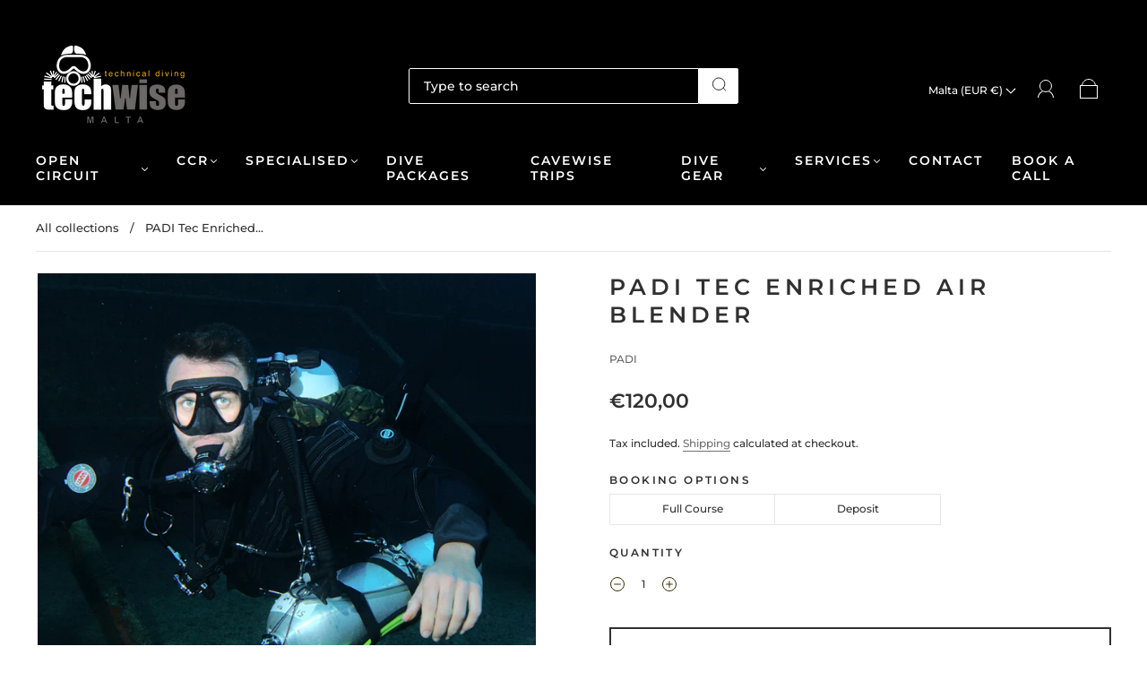

--- FILE ---
content_type: text/css
request_url: https://techwise.com.mt/cdn/shop/t/10/assets/custom.css?v=60929843993882887651664370530
body_size: -549
content:
/*# sourceMappingURL=/cdn/shop/t/10/assets/custom.css.map?v=60929843993882887651664370530 */
